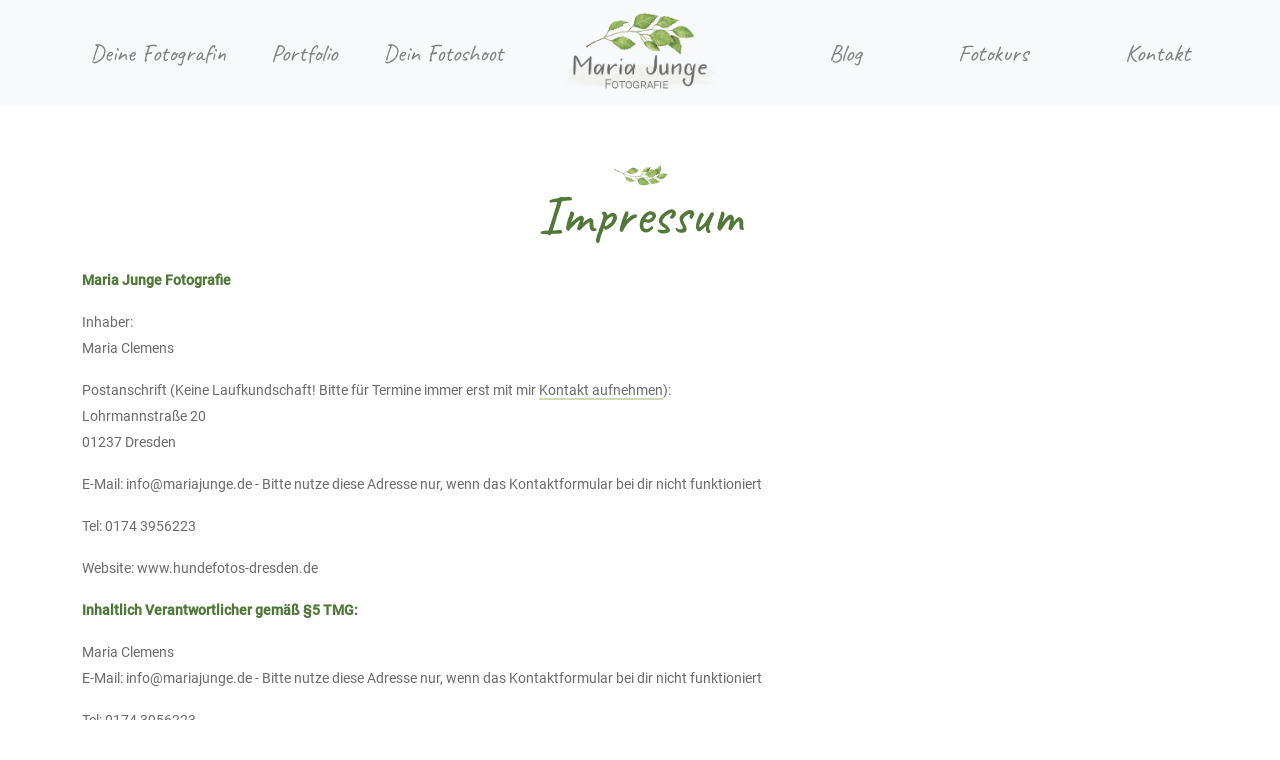

--- FILE ---
content_type: text/html; charset=utf-8
request_url: https://hundefotos-dresden.de/impressum/
body_size: 5552
content:



<!DOCTYPE html>
<html lang="de" id="hundefotos">
    <head>
        <meta charset="utf-8" />
        




<title>Impressum — Hundefotos-Dresden</title>
<link rel="canonical" href="https://hundefotos-dresden.de/impressum/">
<meta name="description" content="" />







<meta property="og:title" content="Impressum — Hundefotos-Dresden" />
<meta property="og:description" content="" />
<meta property="og:image" content="" />
<meta property="og:site_name" content="Hundefotos-Dresden" />
<meta property="og:url" content="https://hundefotos-dresden.de/impressum/" />
<meta property="og:type" content="website" />









<meta name="twitter:card" content="summary" />
<meta name="twitter:title" content="Impressum — Hundefotos-Dresden">
<meta name="twitter:image" content="">
<meta name="twitter:description" content="">
<meta name="twitter:site" content="@" />






        <meta name="viewport" content="width=device-width, initial-scale=1" />

        

        

        
            <link href="/static/favicon/favicon-mariajunge.ba7ecf44175f.ico" type="image/x-icon" rel="icon" />
            <link href="/static/favicon/favicon-mariajunge.ba7ecf44175f.ico" type="image/x-icon" rel="shortcut icon" />
        
        
            <link rel="apple-touch-icon" sizes="180x180" href="/static/favicon/apple-touch-icon-mariajunge.6378bc533126.png">
        
        
            <link rel="icon" type="image/png" sizes="32x32" href="/static/favicon/favicon-32x32-mariajunge.440c15961261.png">
        
        
            <link rel="icon" type="image/png" sizes="16x16" href="/static/favicon/favicon-16x16-mariajunge.0fb8611d4e4c.png">
        
        
            <link rel="manifest" href="/static/favicon/site-mariajunge.44fe19b82676.webmanifest">
        
        
            <link rel="mask-icon" href="/static/favicon/safari-pinned-tab-mariajunge.57d71c939fde.svg" color="#5bbad5">
        
        
        <meta name="msapplication-TileColor" content="#2b5797">
        <meta name="theme-color" content="#ffffff">

        

        <link rel="stylesheet" href="/static/CACHE/css/output.03dee0f3be50.css" type="text/css">

        
        <script src="/static/CACHE/js/output.f66d5730807c.js"></script>

        
        
        
            
                <script defer data-domain="hundefotos-dresden.de" src="https://a.twosoulsonevision.de/js/script.js"></script>
            
        

    </head>

    <body class="flex-page ">
        

        

    
    
    <nav class="navbar navbar-expand-lg navbar-light bg-light main-nav fixed-top headroom">
        <div class="container">
            <button class="navbar-toggler collapsed" type="button" data-bs-toggle="collapse" data-bs-target="#navbar-collapse" aria-controls="navbar-collapse" aria-expanded="false" aria-label="Menü ausklappen">
                <span class="icon-bar top-bar"></span>
                <span class="icon-bar middle-bar"></span>
                <span class="icon-bar bottom-bar"></span>	
            </button>
        
                <a class="d-inline-block d-lg-none" href="/" id="logo_icon"><img src="/static/assets/logo/mariajunge_icon.6378bc533126.png" alt="Logo"></a>
        
        


        <div class="collapse navbar-collapse flex-1" id="navbar-collapse">
            <ul class="nav navbar-nav w-100" id="left-nav">
            
            <li class="nav-item flex-fill  dropdown">
                <a class="nav-link dropdown-toggler" id="navbarDropdown" href="/deine-fotografin/" aria-haspopup="true" aria-expanded="false"  id="nav-link">Deine Fotografin<i class="arrow-down"></i></a>
                
                    <div class="dropdown-menu" aria-labelledby="navbarDropdown">
                    
                        
                            <a href="/deine-fotografin/" class="dropdown-item" id="nav-dropdown-item">Über mich</a>
                        
                        
    
        <a class="dropdown-item " href="/deine-fotografin/atelier/" id="nav-dropdown-item">Das Atelier</a>
    
        <a class="dropdown-item " href="/deine-fotografin/nachhaltigkeit/" id="nav-dropdown-item">Nachhaltigkeit</a>
    
                    </div>
                
            </li>
            
            
            
            <li class="nav-item flex-fill  dropdown">
                <a class="nav-link dropdown-toggler" id="navbarDropdown" href="/portfolio/" aria-haspopup="true" aria-expanded="false"  id="nav-link">Portfolio<i class="arrow-down"></i></a>
                
                    <div class="dropdown-menu" aria-labelledby="navbarDropdown">
                    
                        
                        
    
        <a class="dropdown-item " href="/portfolio/hunde/" id="nav-dropdown-item">Hunde</a>
    
        <a class="dropdown-item " href="/portfolio/dein-hund-du/" id="nav-dropdown-item">Dein Hund &amp; Du</a>
    
        <a class="dropdown-item " href="/portfolio/gute-laune-fotos/" id="nav-dropdown-item">Gute-Laune-Fotos</a>
    
        <a class="dropdown-item " href="/portfolio/hunde-kunterbunt/" id="nav-dropdown-item">Hund - Kunterbunt!</a>
    
        <a class="dropdown-item " href="/portfolio/weihnachtliche-hundefotos/" id="nav-dropdown-item">Weihnachtliche Hundefotos</a>
    
                    </div>
                
            </li>
            
            
            
            <li class="nav-item flex-fill  dropdown">
                <a class="nav-link dropdown-toggler" id="navbarDropdown" href="/dein-fotoshoot/" aria-haspopup="true" aria-expanded="false"  id="nav-link">Dein Fotoshoot<i class="arrow-down"></i></a>
                
                    <div class="dropdown-menu" aria-labelledby="navbarDropdown">
                    
                        
                            <a href="/dein-fotoshoot/" class="dropdown-item" id="nav-dropdown-item">Ablauf</a>
                        
                        
    
        <a class="dropdown-item " href="/dein-fotoshoot/hund-kunterbunt/" id="nav-dropdown-item">Hund - Kunterbunt!</a>
    
        <a class="dropdown-item " href="/dein-fotoshoot/gutelaunefotos/" id="nav-dropdown-item">Gute-Laune-Fotos</a>
    
        <a class="dropdown-item " href="/dein-fotoshoot/preise/" id="nav-dropdown-item">Preise</a>
    
        <a class="dropdown-item " href="/dein-fotoshoot/produkte/" id="nav-dropdown-item">Produkte</a>
    
        <a class="dropdown-item " href="/dein-fotoshoot/fragen-antworten/" id="nav-dropdown-item">Fragen &amp; Antworten</a>
    
        <a class="dropdown-item " href="/dein-fotoshoot/kundenstimmen/" id="nav-dropdown-item">Kundenstimmen</a>
    
        <a class="dropdown-item " href="/dein-fotoshoot/weihnachten25/" id="nav-dropdown-item">Weihnachts-Aktion 2025</a>
    
                    </div>
                
            </li>
            
            </ul>
            </div>
                <div class="order-first order-md-0 d-lg-flex d-none justify-content-center">
                <a class="navbar-brand mx-0" href="/" id="logo">
                    
                        
                            <img src="/static/assets/logo/mariajunge.ba8b8617278f.png" alt="Logo">
                        
                    
                </a>
            </div><div class="collapse navbar-collapse flex-1" id="navbar-collapse">
            <ul class="nav navbar-nav w-100" id="right-nav">
            
            
            
            <li class="nav-item flex-fill ">
                <a class="nav-link " href="/blog/"  id="nav-link">Blog</a>
                
            </li>
            
            
            
            <li class="nav-item flex-fill ">
                <a class="nav-link " href="/fotokurs/"  id="nav-link">Fotokurs</a>
                
            </li>
            
            
            
            <li class="nav-item flex-fill ">
                <a class="nav-link " href="/kontakt/"  id="nav-link">Kontakt</a>
                
            </li>
            
            
                
            
            
            </ul>
        </div>
        </div><!-- /.container-fluid -->
    </nav>
    


        
	
		
      
		
	



        <main id="content" class="container-fluid" role="main">
            
  
  
    
      


<!-- RichText Block -->
<section class="cid-84b12210-52d1-4c1a-9dfd-2fe8b8af5556">





  


<div class="container" id="richtext-block-wrapper">
<div class="row" id="richtext-block">
  <div class="col-12">
    <div class="richtext-block text-center">
        
          
          <img src="/media/images/Birch_02.max-55x55.png" alt="Birch" class="richtext_icon mt-4">
        
        
        
          <h1 data-block-key="adi43">Impressum</h1>
        
        
        
          <div class="text-start mt-4" id="text-block"><p data-block-key="s5srl"></p><p data-block-key="cuods"><b>Maria Junge Fotografie</b><br/></p><p data-block-key="cgrgr">Inhaber:<br/>Maria Clemens</p><p data-block-key="afh6h">Postanschrift (Keine Laufkundschaft! Bitte für Termine immer erst mit mir <a href="https://hundefotos-dresden.de/kontakt/">Kontakt aufnehmen</a>):<br/>Lohrmannstraße 20<br/>01237 Dresden</p><p data-block-key="4msgi">E-Mail: info@mariajunge.de - Bitte nutze diese Adresse nur, wenn das Kontaktformular bei dir nicht funktioniert</p><p data-block-key="3tjeh">Tel: 0174 3956223</p><p data-block-key="4706o">Website: www.hundefotos-dresden.de</p><p data-block-key="1al5a"></p><p data-block-key="6d344"><b>Inhaltlich Verantwortlicher gemäß §5 TMG:</b></p><p data-block-key="31mmm">Maria Clemens<br/>E-Mail: info@mariajunge.de - Bitte nutze diese Adresse nur, wenn das Kontaktformular bei dir nicht funktioniert</p><p data-block-key="6n0pi">Tel: 0174 3956223</p><p data-block-key="1flek"></p><p data-block-key="d2sef"><b>Inhaltlich Verantwortlicher gemäß §55 RStV (V. i. S. d. P.):</b><br/></p><p data-block-key="1fd7t">Maria Clemens<br/>E-Mail: info@mariajunge.de - Bitte nutze diese Adresse nur, wenn das Kontaktformular bei dir nicht funktioniert</p><p data-block-key="8p1n8">Tel: 0174 3956223</p><p data-block-key="8utn1"></p><p data-block-key="5i7ad"><b>Datenschutzbeauftragter:</b><br/></p><p data-block-key="6kbii">Maria Clemens<br/>E-Mail: datenschutz@mariajunge.de<br/>Tel: 0174 3956223</p><p data-block-key="2eelv"></p><p data-block-key="6llp8"><b>Europäische Online-Streitbeilegungs-Plattform</b></p><p data-block-key="96scj">Seit dem 15. Februar 2016 stellt die EU-Kommission eine Plattform für außergerichtliche Streitschlichtung bereit.<br/>Als Verbraucher gibt dies die Möglichkeit, Streitigkeiten im Zusammenhang mit der Online-Bestellung zunächst ohne die Einschaltung eines Gerichts zu klären.<br/>Die Streitbeilegungs-Plattform ist unter dem externen Link <a href="https://webgate.ec.europa.eu/odr/main/index.cfm?event=main.adr.show" target="_blank" rel="noopener noreferrer">https://webgate.ec.europa.eu/odr/main/index.cfm?event=main.adr.show</a> erreichbar.</p><p data-block-key="e9sci"></p><p data-block-key="egvra"><b>Haftung für Inhalte</b></p><p data-block-key="c7fi3">Die Inhalte unserer Seiten wurden mit größter Sorgfalt und bestem Gewissen erstellt. Für die Richtigkeit, Vollständigkeit und Aktualität der bereitgestellten Seiten und Inhalte können wir jedoch keine Gewähr übernehmen. Als Diensteanbieter sind wir gemäß § 7 Abs.1 TMG für eigene Inhalte auf diesen Seiten nach den allgemeinen Gesetzen verantwortlich. Nach §§ 8 bis 10 TMG sind wir als Diensteanbieter jedoch nicht verpflichtet, übermittelte oder gespeicherte fremde Informationen zu überwachen oder nach Umständen zu forschen, die auf eine rechtswidrige Tätigkeit hinweisen. Verpflichtungen zur Entfernung oder Sperrung der Nutzung von Informationen nach den allgemeinen Gesetzen bleiben hiervon unberührt. Eine diesbezügliche Haftung ist jedoch erst ab dem Zeitpunkt der Kenntnis einer konkreten Rechtsverletzung möglich. Bei Bekanntwerden von entsprechenden Rechtsverletzungen werden wir entsprechende Inhalte und Links umgehend entfernen.</p><p data-block-key="bo6fe"></p><p data-block-key="4rgvu"><b>Haftung für Links</b></p><p data-block-key="f9ol4">Unser Angebot enthält Links zu externen Webseiten Dritter, auf deren Inhalte wir keinen Einfluss haben. Aus diesem Grund können wir für diese Inhalte auch keine Gewähr übernehmen. Für die Inhalte der verlinkten Seiten ist stets der jeweilige Anbieter oder Betreiber der Seiten verantwortlich. Die verlinkten Seiten wurden zum Zeitpunkt der Verlinkung auf mögliche Rechtsverstöße überprüft. Rechtswidrige Inhalte waren zum Zeitpunkt der Verlinkung nicht erkennbar. Eine permanente inhaltliche Kontrolle der verlinkten Seiten ist jedoch ohne konkrete Anhaltspunkte einer Rechtsverletzung nicht zumutbar. Bei Bekanntwerden von Rechtsverletzungen werden wir derartige Links umgehend entfernen.</p><p data-block-key="58qco"></p><p data-block-key="3j49b"><b>Urheberrecht</b></p><p data-block-key="5qm7f">Die auf der Website veröffentlichten Inhalte, Werke und bereitgestellten Informationen unterliegen dem deutschen Urheberrecht. Die Vervielfältigung, Bearbeitung, Verbreitung und jede Art der Verwertung außerhalb der Grenzen des Urheberrechtes bedürfen der schriftlichen Zustimmung des jeweiligen Autors bzw. Erstellers. Downloads und Kopien dieser Seite sind nur für den privaten, nicht kommerziellen Gebrauch gestattet. Soweit die Inhalte auf dieser Seite nicht vom Betreiber erstellt wurden, werden die Urheberrechte Dritter beachtet. Insbesondere werden Inhalte Dritter als solche gekennzeichnet. Sollten Sie trotzdem auf eine Urheberrechtsverletzung aufmerksam werden, bitten wir um einen entsprechenden Hinweis. Bei Bekanntwerden von Rechtsverletzungen werden wir derartige Inhalte umgehend entfernen.</p></div>
         
               
    </div>
  </div>
</div>
</div>
</section>
<!-- End RichText Block -->

    
  
  

        </main>

        <div id="ToTopBtn"><i class="arrow arr-up"></i></div>

        




<footer class="pb-5">
    <div class="container">
        <div class="row mx-lg-n3 justify-content-center">
            <div class="col-lg-4 col-md-6 col-sm-12 logo-container">
                <link rel="stylesheet" href="/static/CACHE/css/output.75e99f39a5e0.css" type="text/css">
                
                    
                        <img src="/static/assets/logo/mariajunge.ba8b8617278f.png" alt="Logo">
                    
                
                <p class="text-center text-md-left text-lg-left">
                    Maria ist Deine Hundefotografin für lebendige, bunte und vor allem echte Hundefotos in Dresden und Umgebung.
                </p>
                <div class="text-center text-md-left text-lg-left" id="social-icons">
                    <a target="_blank" rel="nofollow noopener noreferrer" title="Instagram" href="https://www.instagram.com/hundefotosdresden/" class="social-media-icon"><span class="icon-instagram"></span></a>
                    <a target="_blank" rel="nofollow noopener noreferrer" title="Facebook" href="https://www.facebook.com/MariaJungeFotografie/" class="social-media-icon"><span class="icon-facebook2"></span></a>
                    
                    
                    
                </div>
                
                    <div class="text-center text-md-left text-lg-left pt-md-2" id="copyright">© 2026 Maria Clemens
                    </div>
                
            </div>
            <div class="col-lg-4 col-md-6 col-sm-12 text-center text-md-center text-lg-left mt-3 mt-md-0">
                <h3 class="footer-heading">
                    Informationen
                </h3>
                <div class="footer-menu">

<ul class="list-unstyled">

    <li>
        <a href="/" class="">Startseite</a>
    </li>

    <li>
        <a href="/newsletter/" class="">Newsletter</a>
    </li>

    <li>
        <a href="/kontakt/" class="">Kontakt</a>
    </li>

    <li>
        <a href="/impressum/" class="">Impressum</a>
    </li>

    <li>
        <a href="/datenschutzerklaerung/" class="">Datenschutzerklärung</a>
    </li>

</ul>
</div>
            </div>
             
            <div class="col-lg-3 col-md-6 col-sm-12 text-center text-md-center text-lg-left mt-3 mt-lg-0">
                    <h3 class="footer-heading">
                        Instagram
                    </h3>
                    <div class="row text-center">
                        <link rel="stylesheet" href="/static/CACHE/css/output.47679010f662.css" type="text/css">
                        
                        <div class="col-4 instagram-footer-image-thumb">
                            <a href="https://www.instagram.com/p/DPeiJf4CNQg/" target="_blank" rel="nofollow noopener noreferrer" title="Instagram" class="stretched-link">
                                <picture>
                                    <!-- Webp -->
                                    
                                    <source srcset="/media/images/cc8cc30513413e53cc633.2e16d0ba.fill-150x150.format-webp.webp" type="image/webp" media="(min-width: 3000px)">
                                    
                                    <source srcset="/media/images/cc8cc30513413e53cc633.2e16d0ba.fill-150x150.format-webp.webp" type="image/webp" media="(min-width: 2400px)">
                                    
                                    <source srcset="/media/images/cc8cc30513413e53cc633.2e16d0ba.fill-150x150.format-webp.webp" type="image/webp" media="(min-width: 1900px)">
                                    
                                    <source srcset="/media/images/cc8cc30513413e53cc633.2e16d0ba.fill-150x150.format-webp.webp" type="image/webp" media="(min-width: 1200px)">
                                    
                                    <source srcset="/media/images/cc8cc30513413e53cc633.2e16d0ba.fill-150x150.format-webp.webp" type="image/webp" media="(min-width: 992px)">
                                    
                                    <source srcset="/media/images/cc8cc30513413e53cc633.2e16d0ba.fill-150x150.format-webp.webp" type="image/webp" media="(min-width: 768px)">
                                    
                                    <source srcset="/media/images/cc8cc30513413e53cc633.2e16d0ba.fill-150x150.format-webp.webp" type="image/webp" media="(max-width: 767px)">
                                    <!-- jpg -->
                                    
                                    <source srcset="/media/images/cc8cc30513413e53cc6336.2e16d0ba.fill-150x150.format-jpeg.jpg" type="image/jpeg" media="(min-width: 3000px)">
                                    
                                    <source srcset="/media/images/cc8cc30513413e53cc6336.2e16d0ba.fill-150x150.format-jpeg.jpg" type="image/jpeg" media="(min-width: 2400px)">
                                    
                                    <source srcset="/media/images/cc8cc30513413e53cc6336.2e16d0ba.fill-150x150.format-jpeg.jpg" type="image/jpeg" media="(min-width: 1900px)">
                                    
                                    <source srcset="/media/images/cc8cc30513413e53cc6336.2e16d0ba.fill-150x150.format-jpeg.jpg" type="image/jpeg" media="(min-width: 1200px)">
                                    
                                    <source srcset="/media/images/cc8cc30513413e53cc6336.2e16d0ba.fill-150x150.format-jpeg.jpg" type="image/jpeg" media="(min-width: 992px)">
                                    
                                    <source srcset="/media/images/cc8cc30513413e53cc6336.2e16d0ba.fill-150x150.format-jpeg.jpg" type="image/jpeg" media="(min-width: 768px)">
                                    
                                    <source srcset="/media/images/cc8cc30513413e53cc6336.2e16d0ba.fill-150x150.format-jpeg.jpg" type="image/jpeg" media="(max-width: 767px)">
                                    
                                    <img src="/media/images/cc8cc30513413e53cc63361148b7f8dd.2e16d0ba.fill-150x150.jpg" class="img-fluid" alt="Instagram_Post: DPeiJf4CNQg">
                                </picture>
                            </a>
                        </div>
                        
                        <div class="col-4 instagram-footer-image-thumb">
                            <a href="https://www.instagram.com/p/DO3DKfwiMlo/" target="_blank" rel="nofollow noopener noreferrer" title="Instagram" class="stretched-link">
                                <picture>
                                    <!-- Webp -->
                                    
                                    <source srcset="/media/images/757764a495328df1c587d.2e16d0ba.fill-150x150.format-webp.webp" type="image/webp" media="(min-width: 3000px)">
                                    
                                    <source srcset="/media/images/757764a495328df1c587d.2e16d0ba.fill-150x150.format-webp.webp" type="image/webp" media="(min-width: 2400px)">
                                    
                                    <source srcset="/media/images/757764a495328df1c587d.2e16d0ba.fill-150x150.format-webp.webp" type="image/webp" media="(min-width: 1900px)">
                                    
                                    <source srcset="/media/images/757764a495328df1c587d.2e16d0ba.fill-150x150.format-webp.webp" type="image/webp" media="(min-width: 1200px)">
                                    
                                    <source srcset="/media/images/757764a495328df1c587d.2e16d0ba.fill-150x150.format-webp.webp" type="image/webp" media="(min-width: 992px)">
                                    
                                    <source srcset="/media/images/757764a495328df1c587d.2e16d0ba.fill-150x150.format-webp.webp" type="image/webp" media="(min-width: 768px)">
                                    
                                    <source srcset="/media/images/757764a495328df1c587d.2e16d0ba.fill-150x150.format-webp.webp" type="image/webp" media="(max-width: 767px)">
                                    <!-- jpg -->
                                    
                                    <source srcset="/media/images/757764a495328df1c587d6.2e16d0ba.fill-150x150.format-jpeg.jpg" type="image/jpeg" media="(min-width: 3000px)">
                                    
                                    <source srcset="/media/images/757764a495328df1c587d6.2e16d0ba.fill-150x150.format-jpeg.jpg" type="image/jpeg" media="(min-width: 2400px)">
                                    
                                    <source srcset="/media/images/757764a495328df1c587d6.2e16d0ba.fill-150x150.format-jpeg.jpg" type="image/jpeg" media="(min-width: 1900px)">
                                    
                                    <source srcset="/media/images/757764a495328df1c587d6.2e16d0ba.fill-150x150.format-jpeg.jpg" type="image/jpeg" media="(min-width: 1200px)">
                                    
                                    <source srcset="/media/images/757764a495328df1c587d6.2e16d0ba.fill-150x150.format-jpeg.jpg" type="image/jpeg" media="(min-width: 992px)">
                                    
                                    <source srcset="/media/images/757764a495328df1c587d6.2e16d0ba.fill-150x150.format-jpeg.jpg" type="image/jpeg" media="(min-width: 768px)">
                                    
                                    <source srcset="/media/images/757764a495328df1c587d6.2e16d0ba.fill-150x150.format-jpeg.jpg" type="image/jpeg" media="(max-width: 767px)">
                                    
                                    <img src="/media/images/757764a495328df1c587d6aa68408a00.2e16d0ba.fill-150x150.jpg" class="img-fluid" alt="Instagram_Post: DO3DKfwiMlo">
                                </picture>
                            </a>
                        </div>
                        
                        <div class="col-4 instagram-footer-image-thumb">
                            <a href="https://www.instagram.com/p/DOLRvUPiKmF/" target="_blank" rel="nofollow noopener noreferrer" title="Instagram" class="stretched-link">
                                <picture>
                                    <!-- Webp -->
                                    
                                    <source srcset="/media/images/7df96d61d9b207c097ea4.2e16d0ba.fill-150x150.format-webp.webp" type="image/webp" media="(min-width: 3000px)">
                                    
                                    <source srcset="/media/images/7df96d61d9b207c097ea4.2e16d0ba.fill-150x150.format-webp.webp" type="image/webp" media="(min-width: 2400px)">
                                    
                                    <source srcset="/media/images/7df96d61d9b207c097ea4.2e16d0ba.fill-150x150.format-webp.webp" type="image/webp" media="(min-width: 1900px)">
                                    
                                    <source srcset="/media/images/7df96d61d9b207c097ea4.2e16d0ba.fill-150x150.format-webp.webp" type="image/webp" media="(min-width: 1200px)">
                                    
                                    <source srcset="/media/images/7df96d61d9b207c097ea4.2e16d0ba.fill-150x150.format-webp.webp" type="image/webp" media="(min-width: 992px)">
                                    
                                    <source srcset="/media/images/7df96d61d9b207c097ea4.2e16d0ba.fill-150x150.format-webp.webp" type="image/webp" media="(min-width: 768px)">
                                    
                                    <source srcset="/media/images/7df96d61d9b207c097ea4.2e16d0ba.fill-150x150.format-webp.webp" type="image/webp" media="(max-width: 767px)">
                                    <!-- jpg -->
                                    
                                    <source srcset="/media/images/7df96d61d9b207c097ea49.2e16d0ba.fill-150x150.format-jpeg.jpg" type="image/jpeg" media="(min-width: 3000px)">
                                    
                                    <source srcset="/media/images/7df96d61d9b207c097ea49.2e16d0ba.fill-150x150.format-jpeg.jpg" type="image/jpeg" media="(min-width: 2400px)">
                                    
                                    <source srcset="/media/images/7df96d61d9b207c097ea49.2e16d0ba.fill-150x150.format-jpeg.jpg" type="image/jpeg" media="(min-width: 1900px)">
                                    
                                    <source srcset="/media/images/7df96d61d9b207c097ea49.2e16d0ba.fill-150x150.format-jpeg.jpg" type="image/jpeg" media="(min-width: 1200px)">
                                    
                                    <source srcset="/media/images/7df96d61d9b207c097ea49.2e16d0ba.fill-150x150.format-jpeg.jpg" type="image/jpeg" media="(min-width: 992px)">
                                    
                                    <source srcset="/media/images/7df96d61d9b207c097ea49.2e16d0ba.fill-150x150.format-jpeg.jpg" type="image/jpeg" media="(min-width: 768px)">
                                    
                                    <source srcset="/media/images/7df96d61d9b207c097ea49.2e16d0ba.fill-150x150.format-jpeg.jpg" type="image/jpeg" media="(max-width: 767px)">
                                    
                                    <img src="/media/images/7df96d61d9b207c097ea492654db6d42.2e16d0ba.fill-150x150.jpg" class="img-fluid" alt="Instagram_Post: DOLRvUPiKmF">
                                </picture>
                            </a>
                        </div>
                        
                        <div class="col-4 instagram-footer-image-thumb">
                            <a href="https://www.instagram.com/p/DLpcUpdoadU/" target="_blank" rel="nofollow noopener noreferrer" title="Instagram" class="stretched-link">
                                <picture>
                                    <!-- Webp -->
                                    
                                    <source srcset="/media/images/7ec47ef16664785d52019.2e16d0ba.fill-150x150.format-webp.webp" type="image/webp" media="(min-width: 3000px)">
                                    
                                    <source srcset="/media/images/7ec47ef16664785d52019.2e16d0ba.fill-150x150.format-webp.webp" type="image/webp" media="(min-width: 2400px)">
                                    
                                    <source srcset="/media/images/7ec47ef16664785d52019.2e16d0ba.fill-150x150.format-webp.webp" type="image/webp" media="(min-width: 1900px)">
                                    
                                    <source srcset="/media/images/7ec47ef16664785d52019.2e16d0ba.fill-150x150.format-webp.webp" type="image/webp" media="(min-width: 1200px)">
                                    
                                    <source srcset="/media/images/7ec47ef16664785d52019.2e16d0ba.fill-150x150.format-webp.webp" type="image/webp" media="(min-width: 992px)">
                                    
                                    <source srcset="/media/images/7ec47ef16664785d52019.2e16d0ba.fill-150x150.format-webp.webp" type="image/webp" media="(min-width: 768px)">
                                    
                                    <source srcset="/media/images/7ec47ef16664785d52019.2e16d0ba.fill-150x150.format-webp.webp" type="image/webp" media="(max-width: 767px)">
                                    <!-- jpg -->
                                    
                                    <source srcset="/media/images/7ec47ef16664785d520190.2e16d0ba.fill-150x150.format-jpeg.jpg" type="image/jpeg" media="(min-width: 3000px)">
                                    
                                    <source srcset="/media/images/7ec47ef16664785d520190.2e16d0ba.fill-150x150.format-jpeg.jpg" type="image/jpeg" media="(min-width: 2400px)">
                                    
                                    <source srcset="/media/images/7ec47ef16664785d520190.2e16d0ba.fill-150x150.format-jpeg.jpg" type="image/jpeg" media="(min-width: 1900px)">
                                    
                                    <source srcset="/media/images/7ec47ef16664785d520190.2e16d0ba.fill-150x150.format-jpeg.jpg" type="image/jpeg" media="(min-width: 1200px)">
                                    
                                    <source srcset="/media/images/7ec47ef16664785d520190.2e16d0ba.fill-150x150.format-jpeg.jpg" type="image/jpeg" media="(min-width: 992px)">
                                    
                                    <source srcset="/media/images/7ec47ef16664785d520190.2e16d0ba.fill-150x150.format-jpeg.jpg" type="image/jpeg" media="(min-width: 768px)">
                                    
                                    <source srcset="/media/images/7ec47ef16664785d520190.2e16d0ba.fill-150x150.format-jpeg.jpg" type="image/jpeg" media="(max-width: 767px)">
                                    
                                    <img src="/media/images/7ec47ef16664785d520190b343d3853b.2e16d0ba.fill-150x150.jpg" class="img-fluid" alt="Instagram_Post: DLpcUpdoadU">
                                </picture>
                            </a>
                        </div>
                        
                        <div class="col-4 instagram-footer-image-thumb">
                            <a href="https://www.instagram.com/p/DImAb30MdzO/" target="_blank" rel="nofollow noopener noreferrer" title="Instagram" class="stretched-link">
                                <picture>
                                    <!-- Webp -->
                                    
                                    <source srcset="/media/images/99a32dde34807e6f4b856.2e16d0ba.fill-150x150.format-webp.webp" type="image/webp" media="(min-width: 3000px)">
                                    
                                    <source srcset="/media/images/99a32dde34807e6f4b856.2e16d0ba.fill-150x150.format-webp.webp" type="image/webp" media="(min-width: 2400px)">
                                    
                                    <source srcset="/media/images/99a32dde34807e6f4b856.2e16d0ba.fill-150x150.format-webp.webp" type="image/webp" media="(min-width: 1900px)">
                                    
                                    <source srcset="/media/images/99a32dde34807e6f4b856.2e16d0ba.fill-150x150.format-webp.webp" type="image/webp" media="(min-width: 1200px)">
                                    
                                    <source srcset="/media/images/99a32dde34807e6f4b856.2e16d0ba.fill-150x150.format-webp.webp" type="image/webp" media="(min-width: 992px)">
                                    
                                    <source srcset="/media/images/99a32dde34807e6f4b856.2e16d0ba.fill-150x150.format-webp.webp" type="image/webp" media="(min-width: 768px)">
                                    
                                    <source srcset="/media/images/99a32dde34807e6f4b856.2e16d0ba.fill-150x150.format-webp.webp" type="image/webp" media="(max-width: 767px)">
                                    <!-- jpg -->
                                    
                                    <source srcset="/media/images/99a32dde34807e6f4b8566.2e16d0ba.fill-150x150.format-jpeg.jpg" type="image/jpeg" media="(min-width: 3000px)">
                                    
                                    <source srcset="/media/images/99a32dde34807e6f4b8566.2e16d0ba.fill-150x150.format-jpeg.jpg" type="image/jpeg" media="(min-width: 2400px)">
                                    
                                    <source srcset="/media/images/99a32dde34807e6f4b8566.2e16d0ba.fill-150x150.format-jpeg.jpg" type="image/jpeg" media="(min-width: 1900px)">
                                    
                                    <source srcset="/media/images/99a32dde34807e6f4b8566.2e16d0ba.fill-150x150.format-jpeg.jpg" type="image/jpeg" media="(min-width: 1200px)">
                                    
                                    <source srcset="/media/images/99a32dde34807e6f4b8566.2e16d0ba.fill-150x150.format-jpeg.jpg" type="image/jpeg" media="(min-width: 992px)">
                                    
                                    <source srcset="/media/images/99a32dde34807e6f4b8566.2e16d0ba.fill-150x150.format-jpeg.jpg" type="image/jpeg" media="(min-width: 768px)">
                                    
                                    <source srcset="/media/images/99a32dde34807e6f4b8566.2e16d0ba.fill-150x150.format-jpeg.jpg" type="image/jpeg" media="(max-width: 767px)">
                                    
                                    <img src="/media/images/99a32dde34807e6f4b8566fe603b7b85.2e16d0ba.fill-150x150.jpg" class="img-fluid" alt="Instagram_Post: DImAb30MdzO">
                                </picture>
                            </a>
                        </div>
                        
                        <div class="col-4 instagram-footer-image-thumb">
                            <a href="https://www.instagram.com/p/DIdJ4Qfx_Mb/" target="_blank" rel="nofollow noopener noreferrer" title="Instagram" class="stretched-link">
                                <picture>
                                    <!-- Webp -->
                                    
                                    <source srcset="/media/images/09d8179c39be82b95b566.2e16d0ba.fill-150x150.format-webp.webp" type="image/webp" media="(min-width: 3000px)">
                                    
                                    <source srcset="/media/images/09d8179c39be82b95b566.2e16d0ba.fill-150x150.format-webp.webp" type="image/webp" media="(min-width: 2400px)">
                                    
                                    <source srcset="/media/images/09d8179c39be82b95b566.2e16d0ba.fill-150x150.format-webp.webp" type="image/webp" media="(min-width: 1900px)">
                                    
                                    <source srcset="/media/images/09d8179c39be82b95b566.2e16d0ba.fill-150x150.format-webp.webp" type="image/webp" media="(min-width: 1200px)">
                                    
                                    <source srcset="/media/images/09d8179c39be82b95b566.2e16d0ba.fill-150x150.format-webp.webp" type="image/webp" media="(min-width: 992px)">
                                    
                                    <source srcset="/media/images/09d8179c39be82b95b566.2e16d0ba.fill-150x150.format-webp.webp" type="image/webp" media="(min-width: 768px)">
                                    
                                    <source srcset="/media/images/09d8179c39be82b95b566.2e16d0ba.fill-150x150.format-webp.webp" type="image/webp" media="(max-width: 767px)">
                                    <!-- jpg -->
                                    
                                    <source srcset="/media/images/09d8179c39be82b95b5668.2e16d0ba.fill-150x150.format-jpeg.jpg" type="image/jpeg" media="(min-width: 3000px)">
                                    
                                    <source srcset="/media/images/09d8179c39be82b95b5668.2e16d0ba.fill-150x150.format-jpeg.jpg" type="image/jpeg" media="(min-width: 2400px)">
                                    
                                    <source srcset="/media/images/09d8179c39be82b95b5668.2e16d0ba.fill-150x150.format-jpeg.jpg" type="image/jpeg" media="(min-width: 1900px)">
                                    
                                    <source srcset="/media/images/09d8179c39be82b95b5668.2e16d0ba.fill-150x150.format-jpeg.jpg" type="image/jpeg" media="(min-width: 1200px)">
                                    
                                    <source srcset="/media/images/09d8179c39be82b95b5668.2e16d0ba.fill-150x150.format-jpeg.jpg" type="image/jpeg" media="(min-width: 992px)">
                                    
                                    <source srcset="/media/images/09d8179c39be82b95b5668.2e16d0ba.fill-150x150.format-jpeg.jpg" type="image/jpeg" media="(min-width: 768px)">
                                    
                                    <source srcset="/media/images/09d8179c39be82b95b5668.2e16d0ba.fill-150x150.format-jpeg.jpg" type="image/jpeg" media="(max-width: 767px)">
                                    
                                    <img src="/media/images/09d8179c39be82b95b5668832e345b60.2e16d0ba.fill-150x150.jpg" class="img-fluid" alt="Instagram_Post: DIdJ4Qfx_Mb">
                                </picture>
                            </a>
                        </div>
                        
                        <a href="https://www.instagram.com/hundefotosdresden/" class="button mx-auto d-inline mt-1 instagram-footer-buttom">
                            <span><span class="icon-instagram"></span> Folge mir auf Instagram</span>
                        </a>
                    </div>
            </div>
            
        </div>
    </div>
</footer>



        
        <script src="/static/CACHE/js/output.3bb20931928a.js"></script>

        
            
        
        

    </body>
</html>


--- FILE ---
content_type: text/css
request_url: https://hundefotos-dresden.de/static/CACHE/css/output.75e99f39a5e0.css
body_size: -74
content:
.footer-logo{padding-bottom:10px}

--- FILE ---
content_type: text/css
request_url: https://hundefotos-dresden.de/static/CACHE/css/output.47679010f662.css
body_size: -23
content:
.instagram-footer-image-thumb{padding:5px}.instagram-footer-buttom{padding:5px 25px}